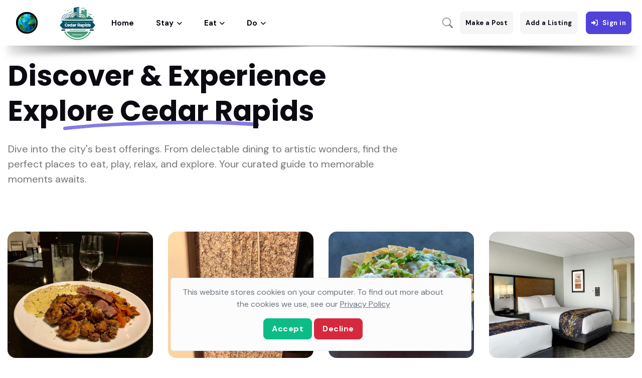

--- FILE ---
content_type: text/css; charset=UTF-8
request_url: http://cedarrapidstourism.com/booking/tourism/css/custom.css
body_size: 14732
content:
::placeholder {
  color: #c5c5c5;
  opacity: 1;
}
:-ms-input-placeholder {
  color: #c5c5c5;
}
::-ms-input-placeholder {
  color: #c5c5c5;
}
input[type="text"]
{
    color: #808080;
}

.bg-light .btn-light{background-color:#333; color:#fff;}
[data-bs-theme=dark] .bg-light .btn-light{background-color:#fff; color:#333;}

[data-bs-theme=dark] .dropdown .search+.dropdown-menu .head i{color:#fff;}

.interface .nav-tabs
{
    margin-top: 60px;
}
.interface .nav-tabs .nav-link
{
    border: 0!important;
    color: white;
    background-color: transparent!important;
    font-weight: 600;
    opacity: 0.7;
    font-size: 15px;
    padding: 10px 22px;
    position: relative;
}
.interface .nav-tabs .nav-item.show .nav-link, .nav-tabs .nav-link.active
{
    color: #ff5461;
}
.interface .nav-tabs .nav-link.active:before
{
    content: '';
    position: absolute;
    bottom: -11px;
    left: 50%;
    margin-left: -10px;
    width: 0;
    height: 0;
    border-left: 10px solid transparent;
    border-right: 10px solid transparent;
    border-bottom: 10px solid white;
}
.interface .nav-tabs
{
    border: 0;
    flex-wrap: nowrap;
    justify-content: center;
}

.sectionTitle {
    font-weight: 700;
    font-size: 12px;
    color: #191919;
    letter-spacing: .6px;
    padding-bottom: 5px;
    margin-bottom: 20px;
}
.r9-radiobuttonset-label {
    cursor: pointer;
    display: inline-block;
    text-decoration: none;
    outline: none!important;
    float: left;
    z-index: 1;
    color: #c9c9c9;
    transition: .2s ease-in-out;
    border: .2em solid transparent;
    padding: 5px 15px;
    text-transform: uppercase;
    font-size: 12px;
    font-weight: 600;
    margin-right: 5px;    
}
.r9-radiobuttonset-label:hover,
.r9-radiobuttonset-label.focus
{
    border-color: #ff5461;
    color: #ff5461;
}
.traveler-label label {
    font-weight: 400;
    font-size: 12px;
    color: #000;
    letter-spacing: 0;
    line-height: 40px;
}
.traveler-label .helpText {
    font-size: 10px;
    color: #a5a7b3;
    padding-left: 5px;
}

.col-numberbox-input input
{
    padding: 0!important;
    text-align: center!important;
    width: 20px!important;
    font-size: 13px!important;
    font-weight: 800!important;
    margin: 0 6px;
}
.col-numberbox-input input:hover
{
    background-color: transparent!important;
}
.keel-grid
{
    display: flex;
    justify-content: center;
    align-items: center;
}

.col-numberbox-button button
{
    background-color: transparent;
    border: 1px solid #e4e5ea;
    color: #ff5461;
    height: 20px;
    width: 20px;
    line-height: 0;
    padding: 0;
    display: inline-block;
    border-radius: 0;
    font-size: 16px;
    overflow: hidden;
    cursor: pointer;
    transition: all .2s ease-in-out;
}
.col-numberbox-button button:hover
{
    background-color: #ff5461;
    border-color: #ff5461;
    color: white;
}
.col-numberbox-button button.disabled
{
    background-color: #e4e5ea;
    border-color: #e4e5ea;
    color: #ffffff;
}
.col-numberbox-button button.disabled:hover
{
    background-color: #e4e5ea;
    color: white;
}
.phoenix-travelers-select-grid
{
    justify-content: space-between;
    align-items: baseline;    
}

.listbox li
{
    cursor: pointer;
    padding: 10px 25px;    
}
.listbox li:hover
{
    background-color: #f3f4f7;
}

.separatorLabel {
    font-weight: 700;
    border-bottom: 1px solid #f2f2f2;
    font-size: 16px;
    color: #919191;
    display: block;
    padding: 5px 25px;
}

/* Checkbox */
.near
{
    background-color: #f3f4f7;
    padding-top: 10px!important;
    padding-bottom: 8px!important;
    margin-bottom: 2px;
}
.content-check {
    display: block;
    position: relative;
    padding-left: 29px;
    margin-bottom: 0;
    cursor: pointer;
    font-size: 13px;
    -webkit-user-select: none;
    -moz-user-select: none;
    -ms-user-select: none;
    font-weight: 900;
    user-select: none;
    line-height: 23px;
}
.content-check input {
  position: absolute;
  opacity: 0;
  cursor: pointer;
  height: 0;
  width: 0;
}
.checkmark {
    position: absolute;
    top: 0;
    left: 0;
    height: 19px;
    width: 19px;
    border: 1px solid #d4d4d4;
}
.content-check input:checked ~ .checkmark {
  background-color: #ff5461;
    border-color: #ff5461;
}
.checkmark:after {
  content: "";
  position: absolute;
  display: none;
}
.content-check input:checked ~ .checkmark:after {
  display: block;
}
.content-check .checkmark:after {
    left: 6px;
    top: 3px;
  width: 5px;
  height: 10px;
  border: solid white;
  border-width: 0 1px 1px 0;
  -webkit-transform: rotate(45deg);
  -ms-transform: rotate(45deg);
  transform: rotate(45deg);
}



/* Navbar */
.navbar
{
    
    top: 0;
    left: 0;
    width: 100%;
    z-index: 1000;
    transition: all .2s ease-in-out;
	padding: 0.5rem 1rem;
}

.navbar:before
{
    content: ' ';
    position: absolute;
    left: 0;
    right: 0;
    width: 100%;
    height: 60px;
    bottom: -60px;
    background: url(../images/navbar/nav-shadow.png) no-repeat 0 0;
    background-size: 100% 100%;
}
.navbar .btn
{
    margin: 0 5px;
    min-width: auto;
    white-space: nowrap;
}
.navbar .form-inline .btn:first-of-type
{
    margin-left: 50px;
}
.navbar-dark .navbar-nav .active>.nav-link, .navbar-dark .navbar-nav .nav-link.active, .navbar-dark .navbar-nav .nav-link.show, .navbar-dark .navbar-nav .show>.nav-link
{
    color: #ff5461;
}
.navbar .navbar-nav .nav-item
{
    margin-right: 0px;
}
.navbar .navbar-nav .nav-link
{
    font-weight: 600;
}
.dropdown-item{
    font-weight: 600;   
}
.navbar-dark .navbar-nav .nav-link
{
    color: rgba(255,255,255,1)
}

.navbar .purchase
{
    position: relative;
    cursor: pointer;
}
.navbar .purchase i
{
    font-size: 28px;
    color: white;
}
.navbar .purchase span
{
    position: absolute;
    top: -8px;
    right: -12px;
    width: 22px;
    height: 22px;
    border-radius: 100%;
    text-align: center;
    line-height: 22px;
    background-color: #ffa737;
    font-size: 12px;
    font-family: 'Nunito', sans-serif;
    font-weight: 600;
}
.navbar .purchase+.dropdown-menu:before
{
    content: '';
    position: absolute;
    top: -8px;
    right: 25px;
    width: 0;
    height: 0;
    border-left: 8px solid transparent;
    border-right: 8px solid transparent;
    border-bottom: 8px solid #ffffff;
}
.navbar .purchase+.dropdown-menu
{
    left: auto;
    right: 0;
    margin-top: 40px;
    min-width: 22rem;
    border-radius: 10px;
    padding: 25px 25px;
    border: 0;
    margin-right: -25px;
    box-shadow: 0 0 10px rgba(0, 0, 0, 0.1);
}

.navbar .purchase+.dropdown-menu .shop-item
{
    display: flex;
    justify-content: space-between;
    margin-bottom: 25px;
}
.navbar .purchase+.dropdown-menu .shop-item>div:first-of-type
{
    position: relative;
    padding-left: 65px;
    padding-top: 5px;
}
.navbar .purchase+.dropdown-menu .shop-item>div:first-of-type img
{
    position: absolute;
    border-radius: 100%;
    top: 0;
    left: 0;
}

.navbar .purchase+.dropdown-menu .shop-item h5
{
    font-weight: 600;
    margin-bottom: 0;
}
.navbar .purchase+.dropdown-menu .shop-item p
{
    font-size: 14px;
}
.navbar .purchase+.dropdown-menu .shop-item .close
{
    font-size: 32px;
    font-weight: 100;
    color: black;
    opacity: 0.5;
    text-decoration: none;
}
.navbar .purchase+.dropdown-menu .shop-item .close:hover
{
    opacity: 0.7;
}
.navbar .purchase+.dropdown-menu .btn
{
    margin: 0;
    min-width: 140px;
    border-radius: 8px;    
}
.navbar .purchase+.dropdown-menu .btn:hover
{
    color: white;
}
.navbar .purchase+.dropdown-menu .btns
{
    display: flex;
    justify-content: space-between;
    margin-top: 16px;
}
.navbar .purchase+.dropdown-menu .btns div:first-of-type .btn
{
    background-color: #001948;
}
.navbar .purchase+.dropdown-menu .btns div:last-of-type .btn
{
    background-color: #ffa834;
}


.navbar .user
{
    position: relative;
    cursor: pointer;
}

.left-sidebar
{
    position: absolute;
    top: 82px;
    left: 0;
    background-color: white;
    color: black;
    padding: 10px 0;
    height: 100vh;
    /* opacity: 0; */
    /* transform: translateX(100%); */
    transition: all .2s ease-in-out;
    z-index: 10000000;
}
.left-sidebar a
{
    padding: 10px 22px;
    font-size: 30px;
    display: block;
    color: #001948;
    transition: all .2s ease-in-out;
}
.left-sidebar a:hover
{
    color: #ff5966;
    background-color: #ffeaec;
}

.left-sidebar,
.all-users
{
    box-shadow: 0 0 10px rgba(0,0,0,0.1)
}




.navbar .all-users
{
    position: absolute;
    top: 82px;
    right: 0;
    background-color: white;
    color: black;
    padding: 40px 15px;
    height: 100vh;
    opacity: 0;
    transform: translateX(100%);
    transition: all .2s ease-in-out;
}
.navbar .all-users.show
{
    opacity: 1;
    transform: translateX(0)
}
.navbar .all-users .user
{
    margin-left: 0;
    margin-bottom: 22px;
}
.navbar .user img
{
    border-radius: 100%;
    width: 41px;
}
.navbar .user span
{
    position: absolute;
    top: -3px;
    right: -3px;
    width: 18px;
    height: 18px;
    border-radius: 100%;
    border: 1px solid white;
    background-color: #1dc9b7;
}

.navbar .dropdown,
.navbar .user.original
{
    
}

.dropdown .search
{
    cursor: pointer;
    font-size: 20px;
	color: #fff;
}

.navbar-light .dropdown .search
{
	color: #333;
}

[data-bs-theme=dark] .navbar-light .dropdown .search,
[data-bs-theme=dark] .navbar-dark .dropdown .search
{
	color: #fff;
}



.navbar-light .dropdown .search:hover
{
    color: black;
}
.dropdown .search+.dropdown-menu
{
    left: auto;
    right: -20px;
    min-width: max-content;
    padding: 0;
    border-radius: 6px;
    overflow: hidden;
    top: -12px;
}
.dropdown .search+.dropdown-menu ul li a span
{
    opacity: 0.7;
    font-size: 11px;
    margin-left: 6px;
}
.dropdown .search+.dropdown-menu ul li a img
{
    width: 30px;
    margin-right: 8px;
}
.dropdown .search+.dropdown-menu ul li a
{
    display: block;
    padding: 10px 15px;
    text-decoration: none;
    color: black;
    font-weight: 600;
    font-size: 14px;
    transition: all .2s ease-in-out;
    padding-right: 100px;
}
.dropdown .search+.dropdown-menu ul li a:hover
{
    background-color: #f9fafc;
}
.dropdown .search+.dropdown-menu .head
{
    background-color: #f9fafc;
    font-weight: 600;
    font-size: 14px;
    padding: 14px 13px;
    position: relative;
}
.dropdown .search+.dropdown-menu .head i
{
    position: absolute;
    color: black;
    top: 30px;
    right: 20px;
    font-size: 21px;
}

.navbar .nav-shadow
{
    position: absolute;
    bottom: 0;
    left: 0;
    width: 100%;
}

.navbar-light .navbar-nav .active>.nav-link, .navbar-light .navbar-nav .nav-link.active, .navbar-light .navbar-nav .nav-link.show, .navbar-light .navbar-nav .show>.nav-link {
    color: rgb(255, 84, 97);
}


/* /* Interface 
.interface
{
    background-image: url(../images/Interface/bg1.png);
    background-size: cover;
    min-height: 800px;
} */



.hero-nav {
    position: absolute;
    padding: 0 0 0 17px;
    top: 120px;
    z-index: 11;
}
.hero-nav li {
    text-align: center;
    color: #fff;
    width: 232px;
    border-bottom: 2px solid #fff;
    list-style: none;
    -webkit-text-shadow: 0 0 5px rgba(0, 0, 0, 0.5);
    -moz-text-shadow: 0 0 5px rgba(0, 0, 0, 0.5);
    -ms-text-shadow: 0 0 5px rgba(0, 0, 0, 0.5);
    -o-text-shadow: 0 0 5px rgba(0, 0, 0, 0.5);
    text-shadow: 0 0 5px rgba(0, 0, 0, 0.5);
    
    padding: 15px 0;
}
.hero-nav li a {
    color: #fff;
    text-decoration: none;
}
.hero-nav li h2 {
    font-weight: bold;
    font-size: 21px;
    color: #fff;
    padding: 0;
    margin: 0;
        font-family: 'Nunito', sans-serif;
    margin-bottom: 3px;
}
.hero-nav li .figs {
    font-size: 67px;
    font-weight: bold;
    line-height: 0.9;
}
.hero-nav li .figs>span:first-of-type
{
        font-family: "Montserrat", sans-serif;
}
.hero-nav li .figs>span:last-of-type
{
        font-weight: 700;
    margin-left: 5px;
}
.hero-nav li p {
    color: #fff;
    font-size: 12.5px;
    line-height: 1.4;
    opacity: 1;
    margin: 0;
    padding: 0;
    margin-top: 5px;
    opacity: 1!important;
}
.hero-nav li .figs span + span {
    font-size: 12.5px;
    line-height: 1.4;
    font-weight: 300;
    display: inline-block;
    vertical-align: top;
    margin: 5px 0 0;
}
.hero-nav li.cost-of-goods .figs {
    font-size: 33px;
}







.interface .flex
{
    display: flex;
    min-height: 100vh;
    justify-content: center;
    /*align-items: center; */
	padding:0px 300px 
    
}

.interface .search
{
	margin-top:100px; 
	padding-top:20px;
	padding-bottom:20px;
	width:100%;
}

.interface .search h1
{
    letter-spacing: 1px;
    font-family: 'Montserrat', sans-serif;
    font-size: 50px;
    line-height: 50px;
	text-transform: capitalize;
}
.interface .search h5
{
    color: #ff5461;
    letter-spacing: 4px;
    font-family: 'Roboto', sans-serif;
    margin-top: 23px;
    font-size: 15px;
}

/* Destinations Interface */

.interface.s-images .all-content
{
    overflow: hidden;
}
.interface .all-content p
{
    margin-top: 15px;
    opacity: 0.6;
}

.interface.s-images
{
    background-color: #fffdf9;
    overflow: hidden;
    position: relative;
    background-image: url('../images/dest/bg.jpg');
}
.interface.s-images .search
{
    position: relative;
    z-index: 50;
}
.interface.s-images .img-group
{
    position: absolute;
}

.interface.s-images .img-group img
{
    transition: all .2s ease;
}
.interface.s-images .img-group.shadow-b img:hover,
.interface.s-images .img-group.dashed img:hover
{
    transform: scale(1.1)
}

.interface.s-images .img-group.r-left
{
    transform: rotate(-10deg);
}
.interface.s-images .img-group.r-right
{
    transform: rotate(10deg);
}
.interface.s-images .img-group img
{
    position: relative;
}

.interface.s-images .img-group.shadow-b img
{
    border: 14px solid white;
    box-shadow: 0 0 10px rgba(0, 0, 0, 0.1);
}
.interface.s-images .img-group.dashed img
{
    border: 2px dashed #e8e8e8;
    padding: 14px;
    background: white;
}

.interface.s-images .img-group.r-left img:first-of-type
{
    z-index: 1;
}
.interface.s-images .img-group.r-left img:last-of-type
{
    z-index: 0;
}

.interface.s-images .img-group img:last-of-type
{
    margin-left: -60px;
    margin-top: -80px;
}

@media (max-width: 1650px)
{
    .interface.s-images .img-group
    {
        transform: scale(0.7);
    }
    .interface.s-images .img-group.r-right
    {
            transform: rotate(10deg) scale(0.7);
    }
    .interface.s-images .img-group.r-left {
        transform: rotate(-10deg) scale(0.7);
    }
}

/* User Popup */
.modal.user-pop .head img
{
    border-radius: 100%;
}
.modal.user-pop .modal-dialog
{
    max-width: 660px;
}
.modal.user-pop .modal-content
{
    background-color: white;
    border: 0;
    border-radius: 10px;
    overflow: hidden;
}
.modal.user-pop .modal-content .head
{
    background-size: cover;
    
    padding: 10px 35px;
    color: white;
    position: relative;
    padding-left: 170px;
    padding-top: 200px;
}
.modal.user-pop .modal-content .head img
{
    position: absolute;
    bottom: -60px;
    left: 35px;
    border: 6px solid;
        max-width: 135px;
}
.modal.user-pop .modal-content .head h4
{
    margin-bottom: -9px;
    margin-left: 10px;
    font-size: 33px;
    text-shadow: 0 0 6px rgba(0, 0, 0, 0.78);
}
.modal.user-pop .modal-content .head .btns
{
    position: absolute;
    bottom: -55px;
    right: 2px;
}
.modal.user-pop .modal-content .head .btns li:first-of-type .btn
{
    background-color: #3aaced;
}
.modal.user-pop .modal-content .head .btns li:first-of-type .btn:hover
{
    color: white;
}
.modal.user-pop .modal-content .head .btns li
{
    float: left;
    margin-right: 5px;
}
.modal.user-pop .modal-content .bottom
{
    background-color: white;
    padding: 20px 35px;
    color: rgba(0,0,0,0.5);
    padding-top: 70px;
}
.modal.user-pop .modal-content .bottom i
{
    margin-right: 5px;
    color: #7cc8f3;
}
.modal.user-pop .modal-content .bottom .col
{
    margin-bottom: 10px;
        color: #aeb9c2;
        font-size: 17px;
}

.reactions
{
    position: relative;
    cursor: pointer;
}

.reactions:hover .reactions-count
{
    z-index: 1;
    opacity: 1;
    visibility: visible;
}

.reactions-count
{
    z-index: -1;
    visibility: hidden;
    opacity: 0;
    transition: all .2s ease;
    position: absolute;
    top: 40px;
    right: 0;
    background-color: white;
    box-shadow: 0 0 10px rgba(0,0,0,0.1);
    color: white;
    padding: 5px 15px;
    border-radius: 10px;
    min-width: 250px;
    z-index: 10;
    cursor: default;
}
.reactions-count li img
{
    position: absolute;
    left: 0;
    top: 50%;
    margin-top: -15px;
}
.reactions-count li
{
    display: block!important;
    color: black;
    padding: 20px 20px;
    border-bottom: 1px solid #f3f3f3;
    font-weight: 900;
    font-size: 18px;
    margin-right: 0!important;
    padding-left: 42px;
    position: relative;
}
.reactions-count li span
{
    display: block;
    font-weight: 500;
    font-size: 13px;
    opacity: 0.6;
}
.reactions-count li:last-of-type
{
    border-bottom: 0;
}

.box .all-comments .user .liked
{
    position: relative;
}
.box .all-comments .user .liked p
{
    cursor: pointer;
}
.box .all-comments .user .liked:hover .reaction-list
{
    z-index: 1;
    opacity: 1;
}
.reaction-list
{
    z-index: -1;
    opacity: 0;
    transition: all .2s ease;
    position: absolute;
    top: 20px;
    left: 0;
    background-color: black;
    color: white;
    padding: 10px 10px;
    border-radius: 5px;
}
.reaction-list li
{
    display: block;
}
.reaction-list li a
{
    color: white!important;
    font-size: 12px!important;
}

/* Box */
.box .head .owl-carousel .owl-item>div
{
    display: flex;
    align-items: flex-end;
}
.box .head .owl-carousel
{
    position: absolute;
    left: 0;
    padding: 20px 20px;
    top: 0;   
}
.box .head .owl-carousel,
.box .head .owl-carousel .owl-stage-outer,
.box .head .owl-carousel .owl-stage-outer .owl-stage,
.box .head .owl-carousel .owl-item,
.box .head .owl-carousel .owl-item>div
{
    height: 100%;
}

.box .head
{
    background-color: lightgray;
    background-size: cover;
    background-position: center;
    border-radius: 10px;
    border-bottom-left-radius: 0;
    border-bottom-right-radius: 0;
    overflow: hidden;
    margin-top: 30px;
    z-index: 10;
    box-shadow: 0 0 10px rgba(0, 0, 0, 0.1);
    padding: 10px 30px;
    position: relative;
    min-height: 270px;
}
.box  .category
{
    position: absolute;
    right: 30px;
    width: 70px;
    height: 70px;
    border-radius: 100%;
}
.box .head .category
{
    bottom: -35px;
    background-color: #9a929a;
    transform: scale(1.15);
    z-index: 200;
    display: none;
}
.box .bottom .category
{
    top: -35px;
    background-image: linear-gradient(120deg, #de485d, #190b4d);
    z-index: 200;
    text-align: center;
    line-height: 68px;
    z-index: 10;
}

.box .category.bord
{
    background: white!important;
    transform: scale(1.15);
    opacity: 0.6;
}

.box .head:before
{
    content: '';
    z-index: -1;
    position: absolute;
    top: 0;
    left: 0;
    width: 100%;
    height: 100%;
    background-image: linear-gradient(to bottom, rgba(255,0,0,0), #1b2032);
    transition: all .2s ease-in-out;
    -webkit-transition: all .2s ease-in-out;
    -moz-transition: all .2s ease-in-out;
    -ms-transition: all .2s ease-in-out;
    -o-transition: all .2s ease-in-out;
}
.box .head:after
{
    content: '';
    z-index: -1;
    position: absolute;
    top: 0;
    left: 0;
    width: 100%;
    height: 100%;
    background-color:  #1b2032;
    transition: all .2s ease-in-out;
    -webkit-transition: all .2s ease-in-out;
    -moz-transition: all .2s ease-in-out;
    -ms-transition: all .2s ease-in-out;
    -o-transition: all .2s ease-in-out;
    
    opacity: 0;
}
.box .head:hover:before
{
    opacity: 0;
}
.box .head:hover:after
{
    opacity: 0.7;
}
.box .head .content
{
    color: white;
    position: relative;
}
.box .content h5
{
    font-weight: 700;
    margin-top: 8px;
    margin-bottom: 8px;
    font-size: 17px;
}
.box  .content p
{
        font-size: 14px;
}

.box .lcs
{
    margin-bottom: 12px;
}

.box .lcs .like-list
{
    position: relative;
}
.box .lcs .like-list ul
{
    position: absolute;
    top: -57px;
    left: 0;
    background-color: white;
    padding: 10px 10px;
    border-radius: 100px;
    min-width: max-content;
    transition: all .2s ease-in-out;
    opacity: 0;
    visibility: hidden;
}

.box .lcs .like-list ul.show
{
    opacity: 1;
    visibility: visible;
}

.box .lcs .like-list ul.show li
{
    opacity: 0;
    animation: listShow .4s forwards;
    transform: translateY(40px);
}

.box .lcs .like-list ul.show li:nth-child(2) {animation-delay: .1s}
.box .lcs .like-list ul.show li:nth-child(3) {animation-delay: .2s}
.box .lcs .like-list ul.show li:nth-child(4) {animation-delay: .3s}
.box .lcs .like-list ul.show li:nth-child(5) {animation-delay: .4s}
.box .lcs .like-list ul.show li:nth-child(6) {animation-delay: .5s}
.box .lcs .like-list ul.show li:nth-child(7) {animation-delay: .6s}

@keyframes listShow
{
    100%
    {
        opacity: 1;
        transform: translateY(0);
    }
}

.box .lcs .like-list ul li
{
    display: inline-block;
}
.box .lcs .like-list ul li:last-of-type
{
    margin-right: 0;
}

.box .lcs li
{
    display: inline-block;
    margin-right: 7px;
}
.box .infos .info
{
    display: inline-block;
    margin-right: 30px;
}
.box .info img
{
    margin-right: 5px;
}
.box .info
{
    opacity: 0.8;
    margin-bottom: 9px;
}
.box .info a
{
    text-decoration: none;
    color: inherit;
}
.box .more-info li
{
    display: inline-block;
    margin-right: 14px;
}
.box .more-info li a
{
    color: inherit;
    text-decoration: none;
    font-size: 13px;
}
.box .more-info li a i
{
    font-size: 12px;
    margin-right: 4px;
    opacity: 0.9;
}
.box .more-info.b-edition
{
    background-color: #f7f9fb;
    padding: 4px 22px;
    border-top: 1px solid #efefef;
}
.box .more-info.b-edition.no-bg
{
    background-color: transparent;
    padding: 6px 22px;
}
.box .more-info.b-edition .num
{
    border-color: rgba(0,0,0,.15);
}

.box .bottom
{
    background-color: white;
    border-radius: 10px;
    border-top-left-radius: 0;
    border-top-right-radius: 0;
    position: relative;
    box-shadow: 0 0 10px rgba(0, 0, 0, 0.1);
}
.box .bottom .content
{
    min-height: 50px;
    padding: 10px 20px;
}

.box .sub img
{
    margin-right: 5px;
}
.box .sub
{
    text-decoration: none;
    font-size: 14px;
    font-weight: 600;
    margin-right: 40px;
}
.box .sub.arts
{
    color: #8c689d;
}
.box .sub.hotels
{
    color: #4cbfd8;
}
.box .sub.gym
{
    color: #ffb874;
}
.box .sub.restaurant
{
    color: #ff8480;
}
.box .sub.shopping
{
    color: #35c2a5;
}
.box .sub.nightlife
{
    color: #ff007a;
}
.box .awg
{
    background-color: #f7f9fb;
    border: 1px solid #efefef;
    font-size: 11px;
    padding: 12px 14px;
    line-height: 13px;
    border-radius: 5px;
    font-weight: 600;
}
.box .awg span
{
    color: #ff5461;
}
.box .statement
{
    font-weight: 600;
    font-size: 14px;
    opacity: 0.8;
    margin: 0;
    line-height: 28px;
}
.box .num
{
    border: 2px solid;
    border-radius: 100%;
    display: inline-block;
    width: 26px;
    height: 26px;
    text-align: center;
    font-size: 11px!important;
    line-height: 24px;
}

.box .num-group
{
    position: relative;
}
.box .num-group .num:hover + .cat-group
{
    opacity: 1;
    z-index: 10;
}
.box .num-group .cat-group
{
    opacity: 0;
    z-index: -1;
    position: absolute;
    background: white;
    box-shadow: 0 0 10px rgba(0, 0, 0, 0.1);
    border-radius: 5px;
    right: 0;
    bottom: 32px;
    z-index: 10;
    padding: 10px;
    min-width: max-content;
    transition: all .2s ease-in-out;
    display: block!important;
}
.box .num-group .cat-group li
{
    display: block;
    margin-right: 0!important;
    padding: 6px 0;
    color: black!important;
    border-bottom: 1px solid rgba(0, 0, 0, 0.05);
}
.box .num-group .cat-group li:last-of-type
{
    border-bottom: 0;
}

.box .rating
{
    position: absolute;
    top: 0;
    right: 0;
    color: white;
    font-size: 14px;
}
.box .tag
{
    position: absolute;
    top: 0;
    left: 0;
}
.box .tag .featured
{
    color: white;
    background-color: #1dc9b7;
    text-transform: uppercase;
    font-size: 10px;
    padding: 4px 6px 2px;
    border-radius: 1px;
    line-height: 10px;
    transition: all .2s linear;
}
.box .tag span.pink
{
    background-color: #ff5461;
}

.box .tag span.pink:hover + .other
{
    opacity: 1;
}
.box .tag span.other
{
    opacity: 0;
}

.box .rating a
{
    opacity: 0.8;
    color: white;
    text-decoration: none;
        margin-right: 10px;
}
.box .rating img
{
    margin-right: 5px;
}

.box h5
{
    font-weight: 700;
}

.hide
{
    visibility: hidden;
}



.all-comments
{
    height: 0;
    overflow: hidden;
    opacity: 0;
    transition: all .2s ease-in-out;
}
.all-comments.show
{
    opacity: 1;
    height: auto;
    overflow: visible;
}




.box .dropdown button,
.comment-section .dropdown button
{
    background-color: transparent;
    color: #ff5461;
    padding: 0;
    border: 0;
    cursor: pointer;
    outline: none;
}
.box .dropdown button:after,
.comment-section .dropdown button:after
{
    display: none;
}
.box .dropdown,
.comment-section .dropdown
{
    display: inline-block;
    margin-left: 2px;
    font-size: 15px;
}
.box .dropdown-menu .dropdown-item,
.comment-section .dropdown-menu .dropdown-item
{
    font-weight: 600;
    font-size: 14px;
    color: white;
    padding: 8px 14px;
    border-bottom: 1px solid rgba(255, 255, 255, 0.14);
    padding-left: 70px;
    opacity: 1!important;
}

.box .dropdown-menu .dropdown-item:hover,
.comment-section .dropdown-menu .dropdown-item:hover
{
    color: #ff5461;
}
.box .dropdown-menu .dropdown-item:focus,
.comment-section .dropdown-menu .dropdown-item:focus
{
    color: white;
    background-color: #ff5461;
}
.box .dropdown-menu .dropdown-item:last-of-type,
.comment-section .dropdown-menu .dropdown-item:last-of-type
{
    border-bottom: 0;
}
.box .dropdown-menu,
.comment-section .dropdown-menu
{
    left: auto!important;
    right: 0;
    text-align: right;
    padding: 0;
    background-color: #ff5461;
    border: 0;
}

.comment-section
{
    position: relative;
}
.comment-section .dropdown
{
    position: absolute;
    top: 15px;
    right: 20px;
    z-index: 99;
}
.comment-section .dropdown button
{
    color: #d8d8d8;
}

.box .places li
{
    font-size: 13px;
}
.box .places li a
{
    color: white;
}

.box .head.radius
{
    border-bottom-left-radius: 10px;
    border-bottom-right-radius: 10px;
}

.flex-box .box .more-info,
.flex-box .box .infos
{
    display: flex;
    justify-content: space-between;
    align-items: center;
}
.flex-box .box .lcs
{
    top: 66px;
}

.box .lcs,
.box .owl-carousel .owl-nav .owl-next, .box .owl-carousel .owl-nav .owl-prev,
.box .owl-carousel .owl-dots,
.box .rating .dropdown
{
    opacity: 0;
    transition: all .2s ease-in-out;
}

.box:hover .lcs,
.box:hover .owl-carousel .owl-nav .owl-next, .box:hover .owl-carousel .owl-nav .owl-prev,
.box:hover .owl-carousel .owl-dots,
.box:hover .rating .dropdown
{
    opacity: 1;
}



/* Best */
.best
{
    padding: 100px 0 40px;
}
.best .btn
{
    margin-top: 55px;
}

.owl-carousel .owl-dots.disabled, .owl-carousel .owl-nav.disabled
{
    display: block!important;
}

.owl-carousel .owl-nav .owl-next, .owl-carousel .owl-nav .owl-prev
{
    position: absolute;
    top: 50%;
    margin-top: -25px;
    background-color: white;
    width: 50px;
    height: 50px;
    border-radius: 100%;
    text-align: center;
    line-height: 50px;
    box-shadow: 0 1px 3px rgba(0, 0, 0, 0.1);
}
.owl-carousel .owl-nav .owl-next
{
    position: absolute;
    right: -25px;
}
.owl-carousel .owl-nav .owl-prev
{
    position: absolute;
    left: -25px;
}
.owl-carousel .owl-item img
{
    display: initial!important;
    width: auto!important;
}
.best .owl-carousel .owl-stage-outer
{
    padding-bottom: 12px;
}

.box .owl-carousel .owl-stage-outer
{
    padding-bottom: 0;
}


/* London */
.london
{
    padding: 60px 0;
}
.london .btn
{
    margin-top: 80px;
}

/* Places */
.eplaces
{
    padding: 60px 0;
    background-color: #f9fafc;
}
.eplaces .btn
{
    margin-top: 80px;
}

.box .owl-carousel .owl-nav .owl-next,
.box .owl-carousel .owl-nav .owl-prev
{
    background-color: transparent;
    box-shadow: none;
    color: white;
    font-size: 25px;
    top: 55%;
}
.box .owl-carousel .owl-nav .owl-prev
{
    left: 0;
}
.box .owl-carousel .owl-nav .owl-next
{
    right: 0;
}
.box .owl-carousel .owl-dots.disabled
{
    display: block!important;
}
.box .owl-carousel .owl-dots
{
    position: absolute;
    bottom: 30px;
    right: 50%;
    transform: translateX(50%);
}
.box .owl-carousel .owl-dot
{
    width: 6px;
    height: 6px;
    background-color: white;
    border-radius: 100%;
    display: inline-block;
    margin: 0 6px;
    opacity: 0.9;
}
.box .owl-carousel .owl-dot.active
{
    transform: scale(1.2);
    opacity: 1;
}

.london .box .owl-carousel .owl-dots
{
    bottom: 12px;
    right: 15px;
    transform: translateX(0);
}
.london .box .owl-carousel .owl-nav .owl-next, .london .box .owl-carousel .owl-nav .owl-prev
{
    top: 48%;
}
.best .box .owl-carousel .owl-nav .owl-next, .best .box .owl-carousel .owl-nav .owl-prev
{
    top: 35%;
    z-index: -1;
}
.best .box .owl-carousel .owl-dots
{
    display: none!important;
}
.london .box .head
{
    min-height: 360px;
}

/* Posts */
.to-do
{
    background-image: url('../images/dest/dest-bg1.png');
    background-position: center;
    background-repeat: no-repeat;
}

.top
{
    background-image: url('../images/dest/dest-bg2.png');
    background-position: center;
    background-repeat: no-repeat;
}

.sm-top li
{
    display: inline-block;
}
.sm-top li:first-of-type
{
    margin-left: 0!important;
}
.sm-top li a
{
    width: 24px;
    height: 24px;
    display: block;
    text-align: center;
    background: black;
    line-height: 28px;
    border-radius: 100%;
}
.sm-top li a i
{
    color: white!important;
}
.sm-top li a.f
{
    background-color: #3b5998
}.sm-top li a.p
{
    background-color: #cb2027
}.sm-top li a.t
{
    background-color: #00aced
}


p.high
{
    text-transform: uppercase;
    color: #ff0013;
    font-weight: 700;
    font-size: 16px;
    margin-bottom: 10px;
    margin-top: 30px;
}

.posts
{
    padding: 80px 0;
}
.posts .btn
{
    margin-top: 80px;
}
.posts .box .bottom .category
{
    background-image: none;
    background-color: #ff5461;
}
.posts .box .head .category
{
    background-color: rgba(255, 255, 255, 0.2);
}
.posts .box .category.bord
{
    opacity: 0.3
}

.box .comment-section
{
    padding: 10px 22px;
}

.box .comment .comment-content
{
    font-size: 14px;
    opacity: 0.9;
    line-height: 18px;
    margin-bottom: 1px;
}
.box .comment .user
{
    position: relative;
    padding-left: 33px;
}
.box .comment .user img
{
    border-radius: 100%;
    position: absolute;
    top: 8px;
    left: 0;
}
.box .all-comments .user .time
{
    font-size: 12px;
    color: #d4d4d4;
    line-height: 10px;
    margin-bottom: 7px;
}
.box .all-comments .user a
{
    text-decoration: none;
    color: black;
    font-size: 14px;
    font-weight: 700;
}
.box .comment .comment-info li
{
    display: inline-block;
    margin-right: 5px;
}
.box .comment-info li a
{
    font-size: 13px;
    color: #d4d4d4;
    text-decoration: none;
    font-weight: 600;
    padding-top: 4px;
}
.box .add-icons li
{
    margin-right: 0;
    margin-left: 2px;
}
.box .comment-info li a i
{
    font-size: 15px;
}
.box .all-comments .liked>a
{
    line-height: 45px;
    margin-right: 13px;    
}
.box .comment
{
        background-color: #f7f9fb;
        border-top: 1px solid #efefef;
        border-bottom: 1px solid #efefef;
}
.box .all-comments .view-more a
{
    color: #ff5461;
    font-weight: 800;
    font-size: 15px;
}
.box .all-comments .view-more
{
    text-align: center;
    padding: 5px 0;
    border-bottom: 1px solid #efefef;
}

.box .all-comments .input-box
{
    position: relative;
    padding-left: 40px;
}
.box .all-comments .input-box a
{
    position: absolute;
    right: 15px;
    top: 13px;
    color: #000000;
    opacity: 0.2;
    font-size: 13px;
}
.box .all-comments .input-box img
{
    border-radius: 100%;
    position: absolute;
    top: 8px;
    left: 0;
}
.box .all-comments .comment-post input[type="text"]
{
    width: 100%;
    border: 2px solid #f7f7f7;
    border-radius: 9px;
    outline: none;
    padding: 10px 15px;
    font-size: 14px;    
}
.box .all-comments .comment-post
{
    padding: 18px 22px;
}
.box .all-comments .comment-post .btns .btn
{
    margin-top: 0;
    margin-left: 7px;
}
.box .all-comments .comment-post .btns
{
    margin-top: 15px;
    text-align: right;
}


.cell-image-list .cell-img
{
    display: inline-block;
    width: 28px;
    height: 28px;
    background-size: cover;
    background-position: center center;
    vertical-align: middle;
    -webkit-transition: all 0.1s ease;
    transition: all 0.1s ease;
    position: relative;
    cursor: pointer;
    border-radius: 100%;
    border: 1px solid white;
}
.margin-left
{
    margin-left: 10px;
}
.cell-image-list .cell-img+.cell-img
{
    margin-left: -23px;
}
.cell-image-list .cell-img:hover
{
    opacity: 0.6;
}
.cell-image-list
{
    margin-top: 7px;
    margin-right: 7px;
}

/* Interested */
.interested
{
    padding: 100px 0;
}
.interested .item
{
    display: block;
    text-decoration: none;
    background-color: lightgray;
    background-size: cover;
    background-position: center;
    border-radius: 10px;
    overflow: hidden;
    position: relative;
    margin-top: 30px;
    z-index: 10;
    padding: 10px 20px;
    padding-top: 100px;
    box-shadow: 0 0 10px rgba(0, 0, 0, 0.1);
}
.interested .item:before
{
    content: '';
    z-index: -1;
    position: absolute;
    top: 0;
    left: 0;
    width: 100%;
    height: 100%;
    background-image: linear-gradient(to bottom, rgba(255,0,0,0), #1b2032);
    transition: all .2s ease-in-out;
    -webkit-transition: all .2s ease-in-out;
    -moz-transition: all .2s ease-in-out;
    -ms-transition: all .2s ease-in-out;
    -o-transition: all .2s ease-in-out;
}

.interested .item .content
{
    color: white;
}
.interested .item .content h5
{
    font-weight: 500;
    margin-top: 8px;
    margin-bottom: 3px;
}
.interested .item .content p
{
        font-size: 14px;
}
.interested .btn
{
    margin-top: 80px;
}

/* Events */
.events .item .content p:first-of-type
{
    margin: 8px 0;
    margin-top: 12px;
    font-size: 16px;
}
.events .item .content .gps
{
    position: absolute;
    bottom: 20px;
    right: 20px;
    font-size: 14px;
}
.events .item
{
    padding-top: 220px;
    text-decoration: none;
    display: block;
}
.events .item .content .date
{
    position: absolute;
    top: 20px;
    left: 20px;
    background-color: #1dc9b7;
    text-transform: uppercase;
    text-align: center;
    font-size: 10px;
    border-radius: 2px;
    padding: 7px 9px;
    font-weight: 700;
    transition: all .2s ease-in-out;
}
.events .item:hover .date
{
    background-color: white;
    color:  #1dc9b7;
}

.hidden
{
    display: none;
}

.events .item .content .date span
{
    display: block;
    font-size: 24px;
    line-height: 26px;
}

.check
{
    background-color: #1dc9b7;
    margin-left: 1px;
    color: white;
    font-size: 10px;
    border-radius: 100%;
    width: 20px;
    height: 20px;
    display: inline-block;
    text-align: center;
    line-height: 23px;
}
.check.pink
{
    background-color: #ff8581;
}

/* Moreinfo */
.moreinfo
{
    padding: 150px 0;
    background-image: url(../images/bg/info.png);
    background-size: cover;
}
.moreinfo p
{
    font-size: 14px;
    line-height: 28px;
    opacity: 0.6;
}

/* Users */
.users
{
    padding: 80px 0;
    background-color: white;
    box-shadow: 0 45px 100px rgba(27, 32, 50, 0.2);
    position: relative;
}
.users .carousel-indicators
{
    position: static;
    max-width: 700px;
    margin: 40px auto 0;
}
.users .carousel-indicators li
{
    width: 90px;
    height: 90px;
    opacity: 1;
    margin: 0 16px;
    background-color: transparent;
}

.users .carousel
{
    z-index: 10;
}
.users .quote
{
    position: absolute;
    top: 0;
    left: 50%;
    transform: translateX(-50%);
    z-index: -1;
}


.users .carousel-indicators img
{
    width: 100%;
    display: block;
    border-radius: 100%;
    box-shadow: 0 0 10px rgba(0, 0, 0, 0.15);
    cursor: pointer;
}

.users  .carousel-caption
{
    color: black;
    position: static;
}

.users  .carousel-caption h5
{
    font-weight: 700;
    margin: 0;
    font-size: 17px;
}
.users  .carousel-caption p
{
color: #6b6b6b;
    font-size: 16px;
    margin-bottom: 26px;    
}
.users  .carousel-caption i
{
    display: block;
    color: #6b6b6b;
    font-size: 14px;
}
.users  .carousel-caption i b
{
    font-weight: 700;
    margin-top: 20px;
    display: block;
}
.users .owl-carousel .owl-nav .owl-next,
.users .owl-carousel .owl-nav .owl-prev
{
    display: none!important;
}

.users .owl-carousel .owl-item.center
{
    transform: scale(1)!important;
}
.users .owl-carousel .owl-item.scale
{
    transform: scale(0.8);
}
.users .owl-carousel .owl-item.scale-more
{
    transform: scale(0.6);
}

/* Video */
.video
{    
    background-color: grey; 
    padding: 20px 0;
    padding-top: 300px;
    position: relative;
    overflow: hidden;
    z-index: 10;
}
.video h2
{
    font-family: 'Montserrat', sans-serif;
    font-size: 58px;
    line-height: 70px;
}
.video h2 a
{
    text-decoration: none;
    color: inherit;
}
.video h2 span
{
    font-family: 'Nunito', sans-serif;
    margin-bottom: 0;
}
.video .bg
{
    position: absolute;
    top: 0;
    left: 0;
    width: 100%;
    height: 100%;
    z-index: -1;
    background-size: cover;
}
.video .nav-tabs
{
    margin-top: 70px;
    justify-content: space-around;
    border: 0;
}
.video .nav-tabs .nav-link
{
    border: 0;
    border-bottom: 4px solid white;
    background-color: transparent;
    color: white;
    text-align: left;
        padding: 10px 0;
        font-size: 19px;
    opacity: 0.3;
    transition: all .2s ease-in-out;
}
.video .nav-tabs .nav-item.show .nav-link, .nav-tabs .nav-link.active,
.video .nav-tabs .nav-link:hover
{
    opacity: 1;
}
.video .play-btn
{
    text-decoration: none;
    color: white;
    margin-top: 30px;
    display: inline-block;
    position: relative;
        padding-top: 5px;
        padding-left: 80px;
    outline: none;
}
.video .play-btn img
{
    position: absolute;
    top: 0;
    left: 0;
}
.video .play-btn h6
{
        font-size: 20px;
}
.video .play-btn h5
{
    font-weight: 800;
}

/* Video Modal */
.modal-backdrop.in
{
    opacity: 0.7;
}
.modal .modal-dialog
{
    max-width: 1200px;
}
.modal.in .modal-dialog
{
    margin-top: 80px;
}
.modal-header
{
    padding: 25px 0px;
    display: none;
}
.modal-content
{
    background-color: transparent;
    box-shadow: none;
}
.modal-body
{
    position: relative;
    padding: 0;
    padding-top: 56%;
}
.modal-body iframe
{
    width: 100%;
    height: 100%;
    position: absolute;
    top: 0;
    left: 0;
    border: 0;
}
.modal .stat
{
    font-size: 27px;
    font-weight: 900;
    text-align: center;
    line-height: 27px;
    margin-left: 17px;
    padding-top: 0px;
    font-family: 'Merriweather', serif;
}
.modal .stat span
{
    display: block;
    color: #FFFFFF;
    font-size: 13px;
    font-family: 'Montserrat', sans-serif;
}
.modal .close
{
    outline: none;
    font-size: 50px;
    text-shadow: none;
    color: #FFFFFF;
    opacity: 0.5;
    margin: 25px;
    font-family: 'Poppins', sans-serif;
    font-weight: 100;
    position: absolute;
    top: 0;
    right: 0;
}
.modal .close:hover,
.modal .close:focus
{
    color: #FFFFFF;
    opacity: 0.8;
}
@media (max-width: 767px)
{    
    .modal .modal-dialog
    {
        width: auto;
    }
}

/* Updates */
.updates
{
    padding: 100px 0;
    border-top: 1px solid rgba(0, 0, 0, 0.1);
}
.updates form
{
    position: relative;
}
.updates input[type="submit"]
{
    position: absolute;
    top: 20px;
    right: 0;
    padding: 0;
    width: 35px;
    min-width: 35px;
    height: 35px;
    display: block;
    border-radius: 100%;
}
.updates form
{
    border-bottom: 1px solid rgba(0, 0, 0, 0.1);
}
.updates input[type="text"]
{
    border: 0;
    font-size: 27px;
    padding: 16px  0;
    width: 90%;
    outline: none;
}

/* Footer */
.footer h5
{
    font-weight: 900;
}
.footer .link
{
    display: block;
    margin-bottom: 4px;
    text-decoration: none;
    font-weight: 600;
}
.footer .row>div
{
    margin: 10px 0;
}
.footer .link,
.footer p
{
    font-size: 14px;
    color: #ababab;
}
.footer .link.more
{
    color: #ff5461;
}
.footer .input
{
    display: block;
    width: 100%;
    margin-bottom: 20px;
}
.footer input[type="submit"]
{
    float: right;
}

.footer .row
{
    padding-top: 50px;
    padding-bottom: 50px;
    border-top: 1px solid rgba(0, 0, 0, 0.1);
    border-bottom: 1px solid rgba(0, 0, 0, 0.1);
}

/* Footer bar */
.footer-bar
{
    padding: 15px 0;
    padding-bottom: 80px;
}
.footer-bar .logo2
{
    margin-right: 10px;
}
.footer-bar .flex
{
    justify-content: space-between;
}
.footer-bar ul
{
    list-style-type: none;
    padding: 0;
    margin: 0;
}
.footer-bar ul li
{
    display: inline-block;
    margin-right: 20px;
    font-size: 14px;
}
.footer-bar ul li,
.footer-bar ul li a
{
    color: #ababab;
    font-weight: 600;
}
.footer-bar ul li a
{
    text-decoration: none;
}

.sm a
{
    font-size: 17px;
}
.sm li
{
    margin: 0 8px!important;
}

.sm li a i.fa-facebook
{
    color: #3b5998
}
.sm li a i.fa-twitter
{
    color: #00aced
}
.sm li a i.fa-google-plus
{
    color: #dd4b39
}
.sm li a i.fa-pinterest-p
{
    color: #cb2027
}
.sm li a i.fa-youtube-play
{
    color: #bb0000
}

/* Media Query */

@media (max-width: 1820px)
{
    .interface .nav-tabs .nav-link.active:before
    {
        display: none;
    }
        .col-medium-6
    {
        -ms-flex: 0 0 50%;
        flex: 0 0 50%;
        max-width: 50%;
        margin-left: 0!important;
        padding-right: 0!important;
        margin: 4px 0px;
        border: 0!important;
    }
    .search-bar input[type="text"], .search-bar .type #navbarDropdown
    {
        border: 3px solid white!important;
    }
    .col-medium-12
    {
        -ms-flex: 0 0 100%;
            flex: 0 0 100%;
            max-width: 100%;
        margin: 0;
        padding: 0;
        
    }
    
}

@media (max-width: 1475px)
{
    .navbar .navbar-nav .nav-link
    {
        font-size: 15px;
    }
    .dropdown-item{
        font-size: 15px;
        margin-right: 12px;
    }
    .navbar .navbar-nav .nav-item {
        margin-right: 12px;
    }

    .navbar .btn
    {
        font-size: 13px;
        padding: 12px 10px;
        margin-left: 10px;
    }
}

@media (max-width: 1300px)
{
    .interface .flex
    {
        padding-left: 30px;
        padding-right: 30px;
    }
    
    .interface.s-images .img-group
    {
        display: none;
    }
    
    .interface.s-images .search
    {
        margin: 0;
    }
    .interface.s-images
    {
        padding: 100px 10px;
    }
    
    .hero-nav
    {
        display: flex;
        justify-content: center;
        width: 100%;
        position: static;
    }
    .hero-nav li
    {
            border-right: 2px solid #fff;
            border-bottom: 0;
    }
    .hero-nav li:last-of-type
    {
        border-right: 0;
    }
    
    .interface,
    .interface .flex
    {
        min-height: auto;
    }
    
    .interface .flex
    {
        display: block!important;
        margin-top: 50px;
    }
    .interface .all-content
    {
        padding: 150px 0;
    }
    
}

@media (max-width: 1120px)
{
    .navbar .navbar-nav .nav-link {
    font-size: 13px;
}
    .navbar .navbar-nav .nav-item {
    margin-right: 8px;
}
.dropdown-item{
    font-size: 13px;
    margin-right: 8px;
}

    .navbar .btn {
    font-size: 12px;
    padding: 12px 7px;
    }
}

@media (max-width: 1085px)
{    
    .col-medium-6
    {
        -ms-flex: 0 0 50%;
        flex: 0 0 50%;
        max-width: 50%;
        margin-left: 0!important;
        padding-right: 0!important;
        margin: 4px 0px;
        border: 0!important;
    }
    .search-bar input[type="text"], .search-bar .type #navbarDropdown
    {
        background-color: rgba(243, 244, 247, 0.27);
        border: 3px solid white!important;
    }
    .col-medium-12
    {
        -ms-flex: 0 0 100%;
            flex: 0 0 100%;
            max-width: 100%;
        margin: 0;
        padding: 0;
        
    }
}


@media (max-width: 992px)
{
    
    .users .carousel-indicators
    {
        max-width: 100%;
        padding-left: 15px;
        padding-right: 15px;
    }
    
    .interface .nav-tabs .nav-link.active:before
    {
        display: none;
    }
    .navbar .user
    {
        margin-top: 10px;
    }
    .carousel-indicators
    {
    flex-direction: column;
    align-items: center;
    }
    .footer-bar ul
    {
        display: flex;
    flex-direction: column;
        align-items: center;
    }
    .footer-bar ul li
    {
        margin: 10px 0;
    }
    
    .footer-bar ul.sm
    {
        flex-direction: row
    }
    .owl-carousel .owl-nav .owl-next, .owl-carousel .owl-nav .owl-prev
    {
        display: none;
    }
    .container-fluid
    {
        padding-right: 15px!important;
        padding-left: 15px!important;
    }
    .box .content h5 {
        padding-right: 80px;
    }
    .box .owl-carousel .owl-dots
    {
        right: 15px;
        transform: none;
        bottom: 70px;
    }
    .box .more-info li a
    {
        margin-top: 5px;
    }
    .box .dropdown-menu,
    .comment-section .dropdown-menu
    {
        right: auto!important;
    }
    .box .all-comments .comment-post .btns .btn
    {
        margin: 0;
        width: 100%;
        margin-bottom: 5px;
    }
    .flex-box .box .more-info, .flex-box .box .infos
    {
        flex-direction: column;
    }
    .box .more-info li
    {
        margin: 5px 0;
    }
    
    

    
    
    .interface .nav-tabs
    {
        flex-wrap: wrap;
    }
    
    .big-font
    {
        font-size: 40px!important;
        line-height: 40px!important;
    }
    .interface .search h5 {
        font-size: 12px;
    }
    
    .flex
    {
        flex-direction: column;
        justify-content: center;
        align-items: center;
    }
    .flex>div
    {
        margin: 5px 0;
    }
    .hero-nav li .figs 
    {
        font-size: 30px;
    }
    
    .navbar
    {        
        text-align: center;
    }
    .navbar .navbar-nav .nav-link
    {
        font-size: 18px;
    }
    .dropdown-item{
        font-size: 18px;
    }
    .navbar .form-inline
    {
        justify-content: center;
    }
    .navbar .btn {
        padding: 12px 18px;
        font-size: 15px;
    }
    .navbar-dark .navbar-toggler,navbar-toggler-icon
    .navbar-dark .navbar-toggler:hover,
    .navbar-dark .navbar-toggler:focus
    {
        border: 0;
        outline: none!important;
    }
    .navbar-light .navbar-toggler
    {
        border: 0!important;
        outline: none!important;
    }

    
}

@media (max-width: 768px)
{
    
    .interface .all-content
    {
        padding: 50px 0;
    }
    
    .video .nav-tabs .nav-link
    {
        margin-bottom: 10px;
    }
    .hero-nav
    {
        flex-direction: column;
        width: 100%;
        position: static;
        align-items: center;
        padding-top: 100px;
        padding-bottom: 20px;
    }
    .interface .search
    {
        margin: 40px 0;
        margin-bottom: 80px;
    }
    .interface
    {
        height: auto;
    }
    .hero-nav li
    {
            border-bottom: 2px solid #fff;
            border-right: 0;
    }   
    
    .col-medium-6 {
        -ms-flex: 0 0 100%;
        flex: 0 0 100%;
        max-width: 100%;
    }
    
}


/* Container Fluid */
.container-fluid
{
    padding-right: 1px;
    padding-left: 15px;
}

/* Container */
@media (min-width: 992px)
{
    .container {
        max-width: 1140px;
    }
}
@media (min-width: 1200px)
{
    .container {
        max-width: 1330px;
    }
}

/* My Container */
@media (min-width: 1200px)
{
    .my-container {
        max-width: 1200px;
    }
}

/* Calendar */


.input-group
{
    width: auto!important;
    flex-wrap: nowrap;
    justify-content: space-between;
}

/*
 .input-group .form-item:first-of-type:before
{
    content: '';
    position: absolute;
    top: 12px;
    right: 5px;
    width: 1px;
    height: 50%;
    background: black;
}
*/
 .input-group .form-item {
    position: relative;
}
.datepicker.dropdown-menu {
  background-clip: border-box;
    z-index: 10!important;
  -webkit-animation: popup .2s ease-out forwards;
          animation: popup .2s ease-out forwards;
    
    border: 0!important;
    top: 75%;
    border-radius: 10px;
        padding: 20px;
}
.datepicker.dropdown-menu table {
  background-color: #ffffff;
}
.datepicker.dropdown-menu table thead {
  background-color: #ffffff;
}
.datepicker.dropdown-menu table thead tr {
  border-top: 0;
}
.datepicker.dropdown-menu table tbody {
  background-color: white;
}
.datepicker.dropdown-menu table tr {
  border: 0;
}
.datepicker.dropdown-menu table tr td, .datepicker.dropdown-menu table tr th {
  width: auto;
  height: 24px;
  padding: 8px;
  font-size: 16px;
  border-radius: 0;
  transition: background-color .6s ease-out;
}
@media screen and (min-width: 400px) {
  .datepicker.dropdown-menu table tr td, .datepicker.dropdown-menu table tr th {
    padding: 12px;
  }
}
.datepicker.dropdown-menu table tr td:hover, .datepicker.dropdown-menu table tr td.active:hover, .datepicker.dropdown-menu table tr td:active:hover, .datepicker.dropdown-menu table tr th:hover, .datepicker.dropdown-menu table tr th.active:hover, .datepicker.dropdown-menu table tr th:active:hover {
  border-color: #ededed;
  border-radius: 0;
  transition: background-color .2s ease-out;
}
.datepicker.dropdown-menu table tr td.focused, .datepicker.dropdown-menu table tr td.selected, .datepicker.dropdown-menu table tr th.focused, .datepicker.dropdown-menu table tr th.selected {
  background-color: #fe5461;
  border-color: #ededed;
  border-radius: 0;
}
.datepicker.dropdown-menu table tr td.active, .datepicker.dropdown-menu table tr td.active:focus, .datepicker.dropdown-menu table tr td.active.active:hover, .datepicker.dropdown-menu table tr td:active:focus, .datepicker.dropdown-menu table tr td.highlighted, .datepicker.dropdown-menu table tr th.active, .datepicker.dropdown-menu table tr th.active:focus, .datepicker.dropdown-menu table tr th.active.active:hover, .datepicker.dropdown-menu table tr th:active:focus, .datepicker.dropdown-menu table tr th.highlighted {
  background-color: #ffffff;
  border-color: #ededed;
}
.datepicker.dropdown-menu table tr th.datepicker-switch {
    font-size: 15px;
    font-weight: 900;
    line-height: 2;
    letter-spacing: .05em;
    color: #232323;
    background-color: #ffffff;
    border-radius: 0;
}
.datepicker.dropdown-menu table tr th.prev,
.datepicker.dropdown-menu table tr th.next {
  color: #232323;
  background-color: #ffffff;
  border-radius: 0;
}
.datepicker.dropdown-menu table tr th.dow {
    padding: 2px 12px;
    font-size: 11px;
    line-height: 2;
    color: #000000;
    background-color: #ffffff;
    border-radius: 0;
    font-weight: 900;
    text-transform: uppercase;
}
.datepicker.dropdown-menu table tr td.day {
  width: 24px;
  border: 0;
    font-weight: 900;
    font-size: 12px;
        padding: 11px;
    text-shadow: none;
}
.datepicker.dropdown-menu table tr td.day.active {
      background-color: #ff5461!important;
}
.datepicker.dropdown-menu table tr td.day:last-child {
  border-right-width: 0;
}
.datepicker.dropdown-menu table tr td.range {
  background-color: #ffb5bb;
    color: white;
}
.datepicker table tr td.range:hover {
    color: #ffffff!important;
    background-color: #ff5461!important;
    border-color: #ff5461;
}

.datepicker table tr td.selected:hover, .datepicker table tr td.selected.highlighted:hover {
    color: #ffffff;
    background-color: #ff5461;
    border-color: #ff5461;
}

.datepicker-dropdown:before,
.datepicker-dropdown:after
{
    display: none!important;
}

[class*="fontawesome-"]:before {
  font-family: 'FontAwesome', sans-serif;
}

.fontawesome-calendar {
  position: absolute;
  top: 26px;
  right: 0;
  font-size: 24px;
  z-index: -99;
}

@-webkit-keyframes popup {
  from {
    opacity: 0;
    -webkit-transform: translateY(12px);
            transform: translateY(12px);
  }
  to {
    opacity: 1;
    -webkit-transform: translateY(0);
            transform: translateY(0);
  }
}

@keyframes popup {
  from {
    opacity: 0;
    -webkit-transform: translateY(12px);
            transform: translateY(12px);
  }
  to {
    opacity: 1;
    -webkit-transform: translateY(0);
            transform: translateY(0);
  }
}

.contentCreateModal .modal-content {
    width: 50%;
    background-color: var(--bs-body-bg);
    margin: 0 auto;
}

.contentCreateModal .modal-header {
    display: flex;
}

.contentCreateModal .modal-header,
.contentCreateModal .modal-body,
.contentCreateModal .modal-footer {
    padding: 1rem;
}

.logo{
    height: auto !important;
    width: 100px;
    margin-left: auto !important;
    margin-right: auto !important;
}
.logo-m{
    max-height: 10vh;
    max-width: 150px;
    margin-left: auto !important;
    margin-right: auto !important;
}
.logo-l{
    height: auto !important;
    width: 200px;
    margin-left: auto !important;
    margin-right: auto !important;
}
.logo-xl{
    height: auto !important;
    width: 250px;
    margin-left: auto !important;
    margin-right: auto !important;
}
.logo-xxl{
    height: auto !important;
    width: 300px;
    margin-left: auto !important;
    margin-right: auto !important;
}

.border-left{
    border-right: var(--bs-border-width) var(--bs-border-style) var(--bs-border-color) !important;
}
.border-left-2{
    border-right: var(--bs-border-width) var(--bs-border-style) var(--bs-border-color) !important;
}


@media (max-width: 991.98px) {
    .dropdown-width-lg {
      width: 100%;
      padding: 0;
    }
    .border-left-2{
        display: none;
    }
    .elimante-sm-container{
        display: none !important;
    }
    .col-sm-auto {
        flex: 0 0 auto;
        width: auto;
      }
      .col-sm-1 {
        flex: 0 0 auto;
        width: 8.33333333%;
      }
      .col-sm-2 {
        flex: 0 0 auto;
        width: 16.66666667%;
      }
      .col-sm-3 {
        flex: 0 0 auto;
        width: 25%;
      }
      .col-sm-4 {
        flex: 0 0 auto;
        width: 33.33333333%;
      }
      .col-sm-5 {
        flex: 0 0 auto;
        width: 41.66666667%;
      }
      .col-sm-6 {
        flex: 0 0 auto;
        width: 50%;
      }
      .col-sm-7 {
        flex: 0 0 auto;
        width: 58.33333333%;
      }
      .col-sm-8 {
        flex: 0 0 auto;
        width: 66.66666667%;
      }
      .col-sm-9 {
        flex: 0 0 auto;
        width: 75%;
      }
      .col-sm-10 {
        flex: 0 0 auto;
        width: 83.33333333%;
      }
      .col-sm-11 {
        flex: 0 0 auto;
        width: 91.66666667%;
      }
      .col-sm-12 {
        flex: 0 0 auto;
        width: 100%;
      }

  }
  @media (min-width: 1200px) {
    .dropdown-width-lg {
      width: 40rem;
      padding: 0;
    }
    .elimante-xl-container{
        display: none !important;
    }

  }
  @media (min-width: 1400px) {
    .dropdown-width-lg {
      width: 50rem;
      padding: 0;
    }
    .elimante-xl-container{
        display: none !important;
    }

  }

